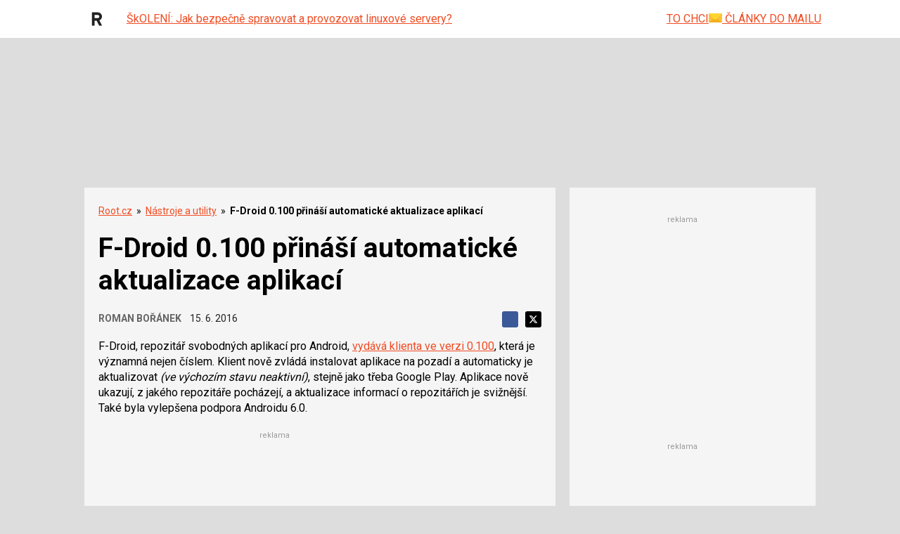

--- FILE ---
content_type: text/html; charset=utf-8
request_url: https://www.google.com/recaptcha/api2/aframe
body_size: 183
content:
<!DOCTYPE HTML><html><head><meta http-equiv="content-type" content="text/html; charset=UTF-8"></head><body><script nonce="kw9mtpmlz9-yJ1O2RWGbbA">/** Anti-fraud and anti-abuse applications only. See google.com/recaptcha */ try{var clients={'sodar':'https://pagead2.googlesyndication.com/pagead/sodar?'};window.addEventListener("message",function(a){try{if(a.source===window.parent){var b=JSON.parse(a.data);var c=clients[b['id']];if(c){var d=document.createElement('img');d.src=c+b['params']+'&rc='+(localStorage.getItem("rc::a")?sessionStorage.getItem("rc::b"):"");window.document.body.appendChild(d);sessionStorage.setItem("rc::e",parseInt(sessionStorage.getItem("rc::e")||0)+1);localStorage.setItem("rc::h",'1769996593946');}}}catch(b){}});window.parent.postMessage("_grecaptcha_ready", "*");}catch(b){}</script></body></html>

--- FILE ---
content_type: image/svg+xml; charset=utf-8
request_url: https://i.iinfo.cz/sh/headerBar/root-cz.svg
body_size: 588
content:
<?xml version="1.0" encoding="utf-8"?>
<!-- Generator: Adobe Illustrator 26.0.1, SVG Export Plug-In . SVG Version: 6.00 Build 0)  -->
<svg version="1.1" id="Vrstva_1" xmlns="http://www.w3.org/2000/svg" xmlns:xlink="http://www.w3.org/1999/xlink" x="0px" y="0px"
	 width="36px" height="36px" viewBox="0 0 36 36" style="enable-background:new 0 0 36 36;" xml:space="preserve">
<path style="fill-rule:evenodd;clip-rule:evenodd;fill:#FFFFFF;" d="M5.9708047,0h24.0573978
	C33.3266258,0,36,2.6733761,36,5.9708047v24.0573978C36,33.3266258,33.3266258,36,30.0282021,36H5.9708047
	C2.6733761,36,0,33.3266258,0,30.0282021V5.9708047C0,2.6733761,2.6733761,0,5.9708047,0z"/>
<image style="display:none;overflow:visible;" width="36" height="36" xlink:href="podnikatel_36x36.png" >
</image>
<path style="fill:#212121;" d="M21.0075378,27.6000004l-3.5326633-7.1608047h-2.9597988v7.1608047h-3.7236185v-19H19.09799
	c3.2462311,0,5.9195976,2.6733665,5.9195976,5.9195976c0,2.2914562-1.3366833,4.4874363-3.5326633,5.4422112h-0.0954762
	l3.8190956,7.6381912H21.0075378z M14.5150757,16.7155781H19.09799c1.2412071,0,2.1959801-0.9547739,2.1959801-2.1959801
	c0-1.1457291-0.9547749-2.1959801-2.1959801-2.1959801h-4.5829144V16.7155781z"/>
</svg>
